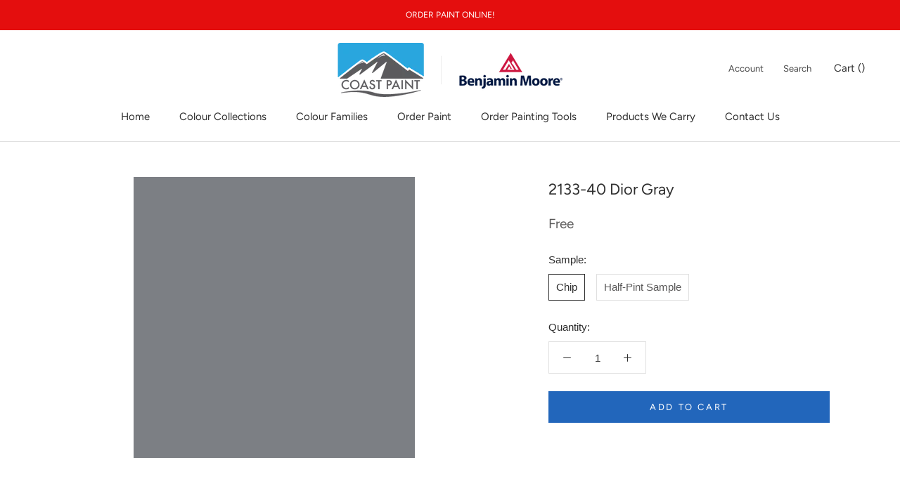

--- FILE ---
content_type: text/html; charset=utf-8
request_url: https://www.coastpaint.com/collections/bmc?page=6&view=colors
body_size: 5697
content:

{

  "colors" : [
    
      {"handle": "1251-mulberry-wine", "title": "1251 Mulberry Wine", "featured_image": "products/A2898B.png"}
    ,
      {"handle": "1252-mink-violet", "title": "1252 Mink Violet", "featured_image": "products/7F6868.png"}
    ,
      {"handle": "1253-fresco-urbain", "title": "1253 Fresco Urbain", "featured_image": "products/5F4E4B.png"}
    ,
      {"handle": "1254-rose-lace", "title": "1254 Rose Lace", "featured_image": "products/E1C6C5.png"}
    ,
      {"handle": "1255-pink-attraction", "title": "1255 Pink Attraction", "featured_image": "products/D8B4B5.png"}
    ,
      {"handle": "1256-amaryllis", "title": "1256 Amaryllis", "featured_image": "products/C89896.png"}
    ,
      {"handle": "1257-bourbon-street", "title": "1257 Bourbon Street", "featured_image": "products/9A6D6B.png"}
    ,
      {"handle": "1258-fading-twilight", "title": "1258 Fading Twilight", "featured_image": "products/8C5956.png"}
    ,
      {"handle": "1259-beaujolais", "title": "1259 Beaujolais", "featured_image": "products/774D4A.png"}
    ,
      {"handle": "1260-el-cajon-clay", "title": "1260 El Cajon Clay", "featured_image": "products/634543.png"}
    ,
      {"handle": "1261-paisley-pink", "title": "1261 Paisley Pink", "featured_image": "products/E8D7D5.png"}
    ,
      {"handle": "1262-paris-romance", "title": "1262 Paris Romance", "featured_image": "products/E0CACB.png"}
    ,
      {"handle": "1263-victoriana", "title": "1263 Victoriana", "featured_image": "products/D2B4B3.png"}
    ,
      {"handle": "1264-mauve-mist", "title": "1264 Mauve Mist", "featured_image": "products/BE999A.png"}
    ,
      {"handle": "1265-deep-mauve", "title": "1265 Deep Mauve", "featured_image": "products/996E6F.png"}
    ,
      {"handle": "1266-love-affair", "title": "1266 Love Affair", "featured_image": "products/85595D.png"}
    ,
      {"handle": "1267-ruby-dusk", "title": "1267 Ruby Dusk", "featured_image": "products/6D4243.png"}
    ,
      {"handle": "1268-cotton-candy", "title": "1268 Cotton Candy", "featured_image": "products/F6DFE0.png"}
    ,
      {"handle": "1269-unspoken-love", "title": "1269 Unspoken Love", "featured_image": "products/F2CCCF.png"}
    ,
      {"handle": "1270-tara", "title": "1270 Tara", "featured_image": "products/E5B6BF.png"}
    ,
      {"handle": "1271-hummingbird", "title": "1271 Hummingbird", "featured_image": "products/D89FA8.png"}
    ,
      {"handle": "1272-princess", "title": "1272 Princess", "featured_image": "products/C68691.png"}
    ,
      {"handle": "1273-prom-dress", "title": "1273 Prom Dress", "featured_image": "products/AE6C75.png"}
    ,
      {"handle": "1274-warm-earth", "title": "1274 Warm Earth", "featured_image": "products/914D4E.png"}
    ,
      {"handle": "1275-rose-rococo", "title": "1275 Rose Rococo", "featured_image": "products/F4D7D5.png"}
    ,
      {"handle": "1276-petunia-pink", "title": "1276 Petunia Pink", "featured_image": "products/EBC7C9.png"}
    ,
      {"handle": "1277-engagement", "title": "1277 Engagement", "featured_image": "products/E4B2B5.png"}
    ,
      {"handle": "1278-palermo-rose", "title": "1278 Palermo Rose", "featured_image": "products/D29A9C.png"}
    ,
      {"handle": "1279-toasted-mauve", "title": "1279 Toasted Mauve", "featured_image": "products/C7868C.png"}
    ,
      {"handle": "1280-burgundy-rose", "title": "1280 Burgundy Rose", "featured_image": "products/B17376.png"}
    ,
      {"handle": "1281-tawny-port", "title": "1281 Tawny Port", "featured_image": "products/905455.png"}
    ,
      {"handle": "1282-tippy-toes", "title": "1282 Tippy Toes", "featured_image": "products/F3D3D1.png"}
    ,
      {"handle": "1283-hearts-delight", "title": "1283 Hearts Delight", "featured_image": "products/E9B2B4.png"}
    ,
      {"handle": "1284-secret-garden", "title": "1284 Secret Garden", "featured_image": "products/DF979C.png"}
    ,
      {"handle": "1285-pink-buff", "title": "1285 Pink Buff", "featured_image": "products/DD9091.png"}
    ,
      {"handle": "1286-cinco-de-mayo", "title": "1286 Cinco de Mayo", "featured_image": "products/C36B6E.png"}
    ,
      {"handle": "1287-santa-fe-pottery", "title": "1287 Santa Fe Pottery", "featured_image": "products/AB5F5E.png"}
    ,
      {"handle": "1288-segovia-red", "title": "1288 Segovia Red", "featured_image": "products/9B4B49.png"}
    ,
      {"handle": "1289-marry-me", "title": "1289 Marry Me", "featured_image": "products/F2D7D0.png"}
    ,
      {"handle": "1290-fantasy-pink", "title": "1290 Fantasy Pink", "featured_image": "products/EFC8C5.png"}
    ,
      {"handle": "1291-brighton-rock-candy", "title": "1291 Brighton Rock Candy", "featured_image": "products/E4B2AE.png"}
    ,
      {"handle": "1292-venetian-rose", "title": "1292 Venetian Rose", "featured_image": "products/D99A94.png"}
    ,
      {"handle": "1293-badlands", "title": "1293 Badlands", "featured_image": "products/BC746B.png"}
    ,
      {"handle": "1294-potters-wheel", "title": "1294 Potters Wheel", "featured_image": "products/AE675E.png"}
    ,
      {"handle": "1295-hearth-red", "title": "1295 Hearth Red", "featured_image": "products/89504E.png"}
    ,
      {"handle": "1296-sailor-s-delight", "title": "1296 Sailor's Delight", "featured_image": "products/F3BCBA.png"}
    ,
      {"handle": "1297-minstrel-heart", "title": "1297 Minstrel Heart", "featured_image": "products/E69A95.png"}
    ,
      {"handle": "1298-coral-bronze", "title": "1298 Coral Bronze", "featured_image": "products/CC7469.png"}
    ,
      {"handle": "1299-crimson", "title": "1299 Crimson", "featured_image": "products/B66156.png"}
    ,
      {"handle": "1300-tucson-red", "title": "1300 Tucson Red", "featured_image": "products/A64C43.png"}
    ,
      {"handle": "1301-spanish-red", "title": "1301 Spanish Red", "featured_image": "products/984841.png"}
    ,
      {"handle": "1302-sweet-rosy-brown", "title": "1302 Sweet Rosy Brown", "featured_image": "products/7E4A46.png"}
    ,
      {"handle": "1303-smashing-pink", "title": "1303 Smashing Pink", "featured_image": "products/FEC1BF.png"}
    ,
      {"handle": "1304-all-a-blaze", "title": "1304 All-a-Blaze", "featured_image": "products/EF8B84.png"}
    ,
      {"handle": "1305-bird-of-paradise", "title": "1305 Bird of Paradise", "featured_image": "products/E66F68.png"}
    ,
      {"handle": "1306-habanero-pepper", "title": "1306 Habanero Pepper", "featured_image": "products/D2564A.png"}
    ,
      {"handle": "1307-geranium", "title": "1307 Geranium", "featured_image": "products/C14C45.png"}
    ,
      {"handle": "1308-red-parrot", "title": "1308 Red Parrot", "featured_image": "products/B84945.png"}
    ,
      {"handle": "1309-moroccan-red", "title": "1309 Moroccan Red", "featured_image": "products/A84342.png"}
    ,
      {"handle": "1310-sweet-16", "title": "1310 Sweet 16", "featured_image": "products/F9C6CC.png"}
    ,
      {"handle": "1311-confetti", "title": "1311 Confetti", "featured_image": "products/F7B4BE.png"}
    ,
      {"handle": "1312-potpourri", "title": "1312 Potpourri", "featured_image": "products/E7838D.png"}
    ,
      {"handle": "1313-milano-red", "title": "1313 Milano Red", "featured_image": "products/D85C66.png"}
    ,
      {"handle": "1314-ryan-red", "title": "1314 Ryan Red", "featured_image": "products/CB4746.png"}
    ,
      {"handle": "1315-poppy", "title": "1315 Poppy", "featured_image": "products/BD3A42.png"}
    ,
      {"handle": "1316-umbria-red", "title": "1316 Umbria Red", "featured_image": "products/A54048.png"}
    ,
      {"handle": "1317-yours-truly", "title": "1317 Yours Truly", "featured_image": "products/F5DCD9.png"}
    ,
      {"handle": "1318-bed-of-roses", "title": "1318 Bed of Roses", "featured_image": "products/F6C1C6.png"}
    ,
      {"handle": "1319-heartbeat", "title": "1319 Heartbeat", "featured_image": "products/EE989E.png"}
    ,
      {"handle": "1320-florida-pink", "title": "1320 Florida Pink", "featured_image": "products/E76F75.png"}
    ,
      {"handle": "1321-holly-berry", "title": "1321 Holly Berry", "featured_image": "products/C24C4D.png"}
    ,
      {"handle": "1322-ladybug-red", "title": "1322 Ladybug Red", "featured_image": "products/B03E43.png"}
    ,
      {"handle": "1323-currant-red", "title": "1323 Currant Red", "featured_image": "products/A03D41.png"}
    ,
      {"handle": "1324-may-flowers", "title": "1324 May Flowers", "featured_image": "products/FAC6D1.png"}
    ,
      {"handle": "1325-pure-pink", "title": "1325 Pure Pink", "featured_image": "products/FAB6C5.png"}
    ,
      {"handle": "1326-bubble-bath", "title": "1326 Bubble Bath", "featured_image": "products/F7A2B4.png"}
    ,
      {"handle": "1327-gypsy-rose", "title": "1327 Gypsy Rose", "featured_image": "products/EB8496.png"}
    ,
      {"handle": "1328-deco-rose", "title": "1328 Deco Rose", "featured_image": "products/DD6779.png"}
    ,
      {"handle": "1329-drop-dead-gorgeous", "title": "1329 Drop Dead Gorgeous", "featured_image": "products/BB4254.png"}
    ,
      {"handle": "1330-my-valentine", "title": "1330 My Valentine", "featured_image": "products/A5414D.png"}
    ,
      {"handle": "1331-ballet-slippers", "title": "1331 Ballet Slippers", "featured_image": "products/F7D9D7.png"}
    ,
      {"handle": "1332-cat-s-meow", "title": "1332 Cat's Meow", "featured_image": "products/F9D0D1.png"}
    ,
      {"handle": "1333-romance", "title": "1333 Romance", "featured_image": "products/F5B1BB.png"}
    ,
      {"handle": "1334-pretty-in-pink", "title": "1334 Pretty in Pink", "featured_image": "products/EF949D.png"}
    ,
      {"handle": "1335-cactus-flower", "title": "1335 Cactus Flower", "featured_image": "products/E86674.png"}
    ,
      {"handle": "1336-santa-s-suit", "title": "1336 Santa's Suit", "featured_image": "products/BC4550.png"}
    ,
      {"handle": "1337-mediterranean-spice", "title": "1337 Mediterranean Spice", "featured_image": "products/B04253.png"}
    ,
      {"handle": "1338-powder-blush", "title": "1338 Powder Blush", "featured_image": "products/F6D6D6.png"}
    ,
      {"handle": "1339-misted-rose", "title": "1339 Misted Rose", "featured_image": "products/F0B4C1.png"}
    ,
      {"handle": "1340-pink-ribbon", "title": "1340 Pink Ribbon", "featured_image": "products/E59AA8.png"}
    ,
      {"handle": "1341-secret-rendezvous", "title": "1341 Secret Rendezvous", "featured_image": "products/D5788B.png"}
    ,
      {"handle": "1342-mardi-gras", "title": "1342 Mardi Gras", "featured_image": "products/B9596A.png"}
    ,
      {"handle": "1343-fuchsine", "title": "1343 Fuchsine", "featured_image": "products/AD364E.png"}
    ,
      {"handle": "1344-night-flower", "title": "1344 Night Flower", "featured_image": "products/963F50.png"}
    ,
      {"handle": "1345-bermuda-breeze", "title": "1345 Bermuda Breeze", "featured_image": "products/F5C5DC.png"}
    ,
      {"handle": "1346-island-sunset", "title": "1346 Island Sunset", "featured_image": "products/E898BF.png"}
    ,
      {"handle": "1347-pink-ladies", "title": "1347 Pink Ladies", "featured_image": "products/DD7AA5.png"}
    ,
      {"handle": "1348-razzle-dazzle", "title": "1348 Razzle Dazzle", "featured_image": "products/C9527F.png"}
    ,
      {"handle": "1349-pink-corsage", "title": "1349 Pink Corsage", "featured_image": "products/B24668.png"}
    ,
      {"handle": "1350-aniline-red", "title": "1350 Aniline Red", "featured_image": "products/AF405B.png"}
    ,
      {"handle": "1351-chinaberry", "title": "1351 Chinaberry", "featured_image": "products/9D3C53.png"}
    ,
      {"handle": "1352-pink-dynasty", "title": "1352 Pink Dynasty", "featured_image": "products/F3D6DA.png"}
    ,
      {"handle": "1353-rose-garden", "title": "1353 Rose Garden", "featured_image": "products/F3D1DB.png"}
    ,
      {"handle": "1354-wild-heart", "title": "1354 Wild Heart", "featured_image": "products/E3AFC5.png"}
    ,
      {"handle": "1355-tropical-rose", "title": "1355 Tropical Rose", "featured_image": "products/C77A9A.png"}
    ,
      {"handle": "1356-fashion-rose", "title": "1356 Fashion Rose", "featured_image": "products/9E5774.png"}
    ,
      {"handle": "1357-bottle-of-bordeaux", "title": "1357 Bottle of Bordeaux", "featured_image": "products/7D485A.png"}
    ,
      {"handle": "1358-dark-walnut", "title": "1358 Dark Walnut", "featured_image": "products/674A4E.png"}
    ,
      {"handle": "1359-peppermint", "title": "1359 Peppermint", "featured_image": "products/F2DCDE.png"}
    ,
      {"handle": "1360-misty-rose", "title": "1360 Misty Rose", "featured_image": "products/E9CDD6.png"}
    ,
      {"handle": "1361-countryside-pink", "title": "1361 Countryside Pink", "featured_image": "products/DDB2C6.png"}
    ,
      {"handle": "1362-cranberry-ice", "title": "1362 Cranberry Ice", "featured_image": "products/C997AF.png"}
    ,
      {"handle": "1363-melrose-pink", "title": "1363 Melrose Pink", "featured_image": "products/BA7699.png"}
    ,
      {"handle": "1364-vintage-claret", "title": "1364 Vintage Claret", "featured_image": "products/924E6A.png"}
    ,
      {"handle": "1365-bordeaux-red", "title": "1365 Bordeaux Red", "featured_image": "products/6C4551.png"}
    ,
      {"handle": "1366-rosemist", "title": "1366 Rosemist", "featured_image": "products/EEE0E2.png"}
    ,
      {"handle": "1367-primrose-petals", "title": "1367 Primrose Petals", "featured_image": "products/EED5DF.png"}
    ,
      {"handle": "1368-baby-s-mittens", "title": "1368 Baby's Mittens", "featured_image": "products/E2C4D5.png"}
    ,
      {"handle": "1369-luscious", "title": "1369 Luscious", "featured_image": "products/D8B2CA.png"}
    ,
      {"handle": "1370-victorian-purple", "title": "1370 Victorian Purple", "featured_image": "products/BD90AE.png"}
    ,
      {"handle": "1371-plum-perfect", "title": "1371 Plum Perfect", "featured_image": "products/8F6483.png"}
    ,
      {"handle": "1372-ultra-violet", "title": "1372 Ultra Violet", "featured_image": "products/755172.png"}
    ,
      {"handle": "1373-silky-smooth", "title": "1373 Silky Smooth", "featured_image": "products/EEE2DE.png"}
    ,
      {"handle": "1374-orleans-violet", "title": "1374 Orleans Violet", "featured_image": "products/E4D3D6.png"}
    ,
      {"handle": "1375-hidden-sanctuary", "title": "1375 Hidden Sanctuary", "featured_image": "products/D6BFCE.png"}
    ,
      {"handle": "1376-angelina", "title": "1376 Angelina", "featured_image": "products/CCAEC5.png"}
    ,
      {"handle": "1377-caribbean-sunset", "title": "1377 Caribbean Sunset", "featured_image": "products/BB95AE.png"}
    ,
      {"handle": "1378-lazy-afternoon", "title": "1378 Lazy Afternoon", "featured_image": "products/8D6782.png"}
    ,
      {"handle": "1379-eggplant", "title": "1379 Eggplant", "featured_image": "products/6D4A61.png"}
    ,
      {"handle": "1380-peace-and-happiness", "title": "1380 Peace and Happiness", "featured_image": "products/E1D4DD.png"}
    ,
      {"handle": "1381-easter-ribbon", "title": "1381 Easter Ribbon", "featured_image": "products/D4C7D6.png"}
    ,
      {"handle": "1382-violet-petal", "title": "1382 Violet Petal", "featured_image": "products/CDBFD1.png"}
    ,
      {"handle": "1383-iris-bliss", "title": "1383 Iris Bliss", "featured_image": "products/AA98AD.png"}
    ,
      {"handle": "1384-carolina-plum", "title": "1384 Carolina Plum", "featured_image": "products/9A83A0.png"}
    ,
      {"handle": "1385-cupid-s-dart", "title": "1385 Cupid's Dart", "featured_image": "products/7D6685.png"}
    ,
      {"handle": "1386-purple-rain", "title": "1386 Purple Rain", "featured_image": "products/5B435D.png"}
    ,
      {"handle": "1387-rock-harbour-violet", "title": "1387 Rock Harbour Violet", "featured_image": "products/E3DDDD.png"}
    ,
      {"handle": "1388-spring-lilac", "title": "1388 Spring Lilac", "featured_image": "products/DCCDDD.png"}
    ,
      {"handle": "1389-wishing-well", "title": "1389 Wishing Well", "featured_image": "products/CBB7D0.png"}
    ,
      {"handle": "1390-hydrangea", "title": "1390 Hydrangea", "featured_image": "products/B498BD.png"}
    ,
      {"handle": "1391-naples-sunset", "title": "1391 Naples Sunset", "featured_image": "products/9F7CA5.png"}
    ,
      {"handle": "1392-fire-and-ice", "title": "1392 Fire and Ice", "featured_image": "products/76597F.png"}
    ,
      {"handle": "1393-grappa", "title": "1393 Grappa", "featured_image": "products/544556.png"}
    ,
      {"handle": "1394-sugarplum", "title": "1394 Sugarplum", "featured_image": "products/E3DCE8.png"}
    ,
      {"handle": "1395-grape-ice", "title": "1395 Grape Ice", "featured_image": "products/D4C7E2.png"}
    ,
      {"handle": "1396-heather-plum", "title": "1396 Heather Plum", "featured_image": "products/BDADD5.png"}
    ,
      {"handle": "1397-mighty-aphrodite", "title": "1397 Mighty Aphrodite", "featured_image": "products/AB97C8.png"}
    ,
      {"handle": "1398-charmed-violet", "title": "1398 Charmed Violet", "featured_image": "products/9379B0.png"}
    ,
      {"handle": "1399-seduction", "title": "1399 Seduction", "featured_image": "products/6C598D.png"}
    ,
      {"handle": "1400-your-majesty", "title": "1400 Your Majesty", "featured_image": "products/635083.png"}
    ,
      {"handle": "1401-nosegay", "title": "1401 Nosegay", "featured_image": "products/E0E1E8.png"}
    ,
      {"handle": "1402-spring-iris", "title": "1402 Spring Iris", "featured_image": "products/D3D1E0.png"}
    ,
      {"handle": "1403-french-lilac", "title": "1403 French Lilac", "featured_image": "products/C7C3D9.png"}
    ,
      {"handle": "1404-crocus", "title": "1404 Crocus", "featured_image": "products/B2AAC8.png"}
    ,
      {"handle": "1405-snugglepuss", "title": "1405 Snugglepuss", "featured_image": "products/9C94BB.png"}
    ,
      {"handle": "1406-purple-heart", "title": "1406 Purple Heart", "featured_image": "products/897EAA.png"}
    ,
      {"handle": "1407-mauve-bauhaus", "title": "1407 Mauve Bauhaus", "featured_image": "products/5E5384.png"}
    ,
      {"handle": "1408-white-violet", "title": "1408 White Violet", "featured_image": "products/E9EBE6.png"}
    ,
      {"handle": "1409-violet-dusk", "title": "1409 Violet Dusk", "featured_image": "products/D9DBE2.png"}
    ,
      {"handle": "1410-iced-lavender", "title": "1410 Iced Lavender", "featured_image": "products/D2D2DC.png"}
    ,
      {"handle": "1411-north-cascades", "title": "1411 North Cascades", "featured_image": "products/C3C2D0.png"}
    ,
      {"handle": "1412-central-mauve", "title": "1412 Central Mauve", "featured_image": "products/A6A6BD.png"}
    ,
      {"handle": "1413-purple-haze", "title": "1413 Purple Haze", "featured_image": "products/827F92.png"}
    ,
      {"handle": "1414-super-nova", "title": "1414 Super Nova", "featured_image": "products/514C5A.png"}
    ,
      {"handle": "1415-lavender-secret", "title": "1415 Lavender Secret", "featured_image": "products/DADDEA.png"}
    ,
      {"handle": "1416-whispering-wind", "title": "1416 Whispering Wind", "featured_image": "products/D5DAE6.png"}
    ,
      {"handle": "1417-english-hyacinth", "title": "1417 English Hyacinth", "featured_image": "products/C8D0E3.png"}
    ,
      {"handle": "1418-oriental-iris", "title": "1418 Oriental Iris", "featured_image": "products/B4BDD9.png"}
    ,
      {"handle": "1419-persian-violet", "title": "1419 Persian Violet", "featured_image": "products/929BC2.png"}
    ,
      {"handle": "1420-softened-violet", "title": "1420 Softened Violet", "featured_image": "products/8085B4.png"}
    ,
      {"handle": "1421-bistro-blue", "title": "1421 Bistro Blue", "featured_image": "products/53588A.png"}
    ,
      {"handle": "1422-violet-sparkle", "title": "1422 Violet Sparkle", "featured_image": "products/D6D8DF.png"}
    ,
      {"handle": "1423-angel-s-wings", "title": "1423 Angel's Wings", "featured_image": "products/C5C8D4.png"}
    ,
      {"handle": "1424-blue-viola", "title": "1424 Blue Viola", "featured_image": "products/ACB3CA.png"}
    ,
      {"handle": "1425-dreamy", "title": "1425 Dreamy", "featured_image": "products/9AA1B9.png"}
    ,
      {"handle": "1426-queen-s-wreath", "title": "1426 Queen's Wreath", "featured_image": "products/7C819D.png"}
    ,
      {"handle": "1427-french-violet", "title": "1427 French Violet", "featured_image": "products/696D86.png"}
    ,
      {"handle": "1428-wood-violet", "title": "1428 Wood Violet", "featured_image": "products/504C5B.png"}
    ,
      {"handle": "1429-celestia-blue", "title": "1429 Celestia Blue", "featured_image": "products/D0D5E3.png"}
    ,
      {"handle": "1430-spring-flowers", "title": "1430 Spring Flowers", "featured_image": "products/C5CCDF.png"}
    ,
      {"handle": "1431-feather-soft", "title": "1431 Feather Soft", "featured_image": "products/BDC5DC.png"}
    ,
      {"handle": "1432-freesia", "title": "1432 Freesia", "featured_image": "products/A7B1CC.png"}
    ,
      {"handle": "1433-blue-pearl", "title": "1433 Blue Pearl", "featured_image": "products/93A0BD.png"}
    ,
      {"handle": "1434-in-the-twilight", "title": "1434 In the Twilight", "featured_image": "products/747D92_a5eb1d74-7b69-4985-8e3e-435695877a7f.png"}
    ,
      {"handle": "1435-blue-gaspe", "title": "1435 Blue Gaspe", "featured_image": "products/5C6274.png"}
    ,
      {"handle": "1436-whirlpool", "title": "1436 Whirlpool", "featured_image": "products/DEE2E3.png"}
    ,
      {"handle": "1437-violet-mist", "title": "1437 Violet Mist", "featured_image": "products/C9D0D8.png"}
    ,
      {"handle": "1438-lavender-blue", "title": "1438 Lavender Blue", "featured_image": "products/B3B9C7.png"}
    ,
      {"handle": "1439-yukon-sky", "title": "1439 Yukon Sky", "featured_image": "products/A0A6B6.png"}
    ,
      {"handle": "1440-irises", "title": "1440 Irises", "featured_image": "products/84899A.png"}
    ,
      {"handle": "1441-amethyst-shadow", "title": "1441 Amethyst Shadow", "featured_image": "products/6E7182.png"}
    ,
      {"handle": "1442-deep-indigo", "title": "1442 Deep Indigo", "featured_image": "products/49484C.png"}
    ,
      {"handle": "1443-raindrops-on-roses", "title": "1443 Raindrops on Roses", "featured_image": "products/E4DDDE.png"}
    ,
      {"handle": "1444-new-age", "title": "1444 New Age", "featured_image": "products/D6CED1.png"}
    ,
      {"handle": "1445-piano-concerto", "title": "1445 Piano Concerto", "featured_image": "products/C4BCC0.png"}
    ,
      {"handle": "1446-dusk-to-dawn", "title": "1446 Dusk to Dawn", "featured_image": "products/B4A9AF_b9a4f59d-0660-4603-a0e0-b955868b299a.png"}
    ,
      {"handle": "1447-amethyst-sky", "title": "1447 Amethyst Sky", "featured_image": "products/A39499.png"}
    ,
      {"handle": "1448-frozen-in-time", "title": "1448 Frozen in Time", "featured_image": "products/928187.png"}
    ,
      {"handle": "1449-pinch-of-spice", "title": "1449 Pinch of Spice", "featured_image": "products/765F61.png"}
    ,
      {"handle": "1450-hampshire-rocks", "title": "1450 Hampshire Rocks", "featured_image": "products/E5E0DD.png"}
    ,
      {"handle": "1451-violet-pearl", "title": "1451 Violet Pearl", "featured_image": "products/D3CFD0.png"}
    ,
      {"handle": "1452-after-the-rain", "title": "1452 After the Rain", "featured_image": "products/C1B9BD.png"}
    ,
      {"handle": "1453-pebble-creek", "title": "1453 Pebble Creek", "featured_image": "products/AFA8AE.png"}
    ,
      {"handle": "1454-sleepy-hollow", "title": "1454 Sleepy Hollow", "featured_image": "products/988B90.png"}
    ,
      {"handle": "1455-vintage-charm", "title": "1455 Vintage Charm", "featured_image": "products/7A6F74.png"}
    ,
      {"handle": "1456-mountain-ridge", "title": "1456 Mountain Ridge", "featured_image": "products/675C5F.png"}
    ,
      {"handle": "1457-white-winged-dove", "title": "1457 White Winged Dove", "featured_image": "products/E5E0DB.png"}
    ,
      {"handle": "1458-silver-bells", "title": "1458 Silver Bells", "featured_image": "products/DCD9D5.png"}
    ,
      {"handle": "1459-metro-gray", "title": "1459 Metro Gray", "featured_image": "products/CACAC8.png"}
    ,
      {"handle": "1460-silver-dollar", "title": "1460 Silver Dollar", "featured_image": "products/B3B1B0.png"}
    ,
      {"handle": "1461-sterling-silver", "title": "1461 Sterling Silver", "featured_image": "products/A09E9D.png"}
    ,
      {"handle": "1462-gray-mountain", "title": "1462 Gray Mountain", "featured_image": "products/797271.png"}
    ,
      {"handle": "1463-topeka-taupe", "title": "1463 Topeka Taupe", "featured_image": "products/60544F.png"}
    ,
      {"handle": "1464-light-pewter", "title": "1464 Light Pewter", "featured_image": "products/DBD8CE.png"}
    ,
      {"handle": "1465-nimbus", "title": "1465 Nimbus", "featured_image": "products/CFCCC4.png"}
    ,
      {"handle": "1466-smoke-embers", "title": "1466 Smoke Embers", "featured_image": "products/C1BFBA.png"}
    ,
      {"handle": "1467-baltic-gray", "title": "1467 Baltic Gray", "featured_image": "products/B4B2AE.png"}
    ,
      {"handle": "1468-willow-creek", "title": "1468 Willow Creek", "featured_image": "products/A29D96.png"}
    ,
      {"handle": "1469-eagle-rock", "title": "1469 Eagle Rock", "featured_image": "products/8B847C.png"}
    ,
      {"handle": "1470-bear-creek", "title": "1470 Bear Creek", "featured_image": "products/726A62.png"}
    ,
      {"handle": "1471-shoreline", "title": "1471 Shoreline", "featured_image": "products/D9D8D3.png"}
    ,
      {"handle": "1472-silver-chain", "title": "1472 Silver Chain", "featured_image": "products/C7C7C2.png"}
    ,
      {"handle": "1473-gray-huskie", "title": "1473 Gray Huskie", "featured_image": "products/B6B4AC.png"}
    ,
      {"handle": "1474-cape-may-cobblestone", "title": "1474 Cape May Cobblestone", "featured_image": "products/ADABA2.png"}
    ,
      {"handle": "1475-graystone", "title": "1475 Graystone", "featured_image": "products/99958C.png"}
    ,
      {"handle": "1476-squirrel-tail", "title": "1476 Squirrel Tail", "featured_image": "products/8D887A.png"}
    ,
      {"handle": "1477-deep-creek", "title": "1477 Deep Creek", "featured_image": "products/6B655B.png"}
    ,
      {"handle": "1478-horizon", "title": "1478 Horizon", "featured_image": "products/DFE1DB.png"}
    ,
      {"handle": "1479-alaskan-husky", "title": "1479 Alaskan Husky", "featured_image": "products/D4D7D2.png"}
    ,
      {"handle": "1480-sleigh-bells", "title": "1480 Sleigh Bells", "featured_image": "products/CBCFC9.png"}
    ,
      {"handle": "1481-half-moon-crest", "title": "1481 Half Moon Crest", "featured_image": "products/BBBEB8.png"}
    ,
      {"handle": "1482-sabre-gray", "title": "1482 Sabre Gray", "featured_image": "products/A4A79E.png"}
    ,
      {"handle": "1483-cos-cob-stonewall", "title": "1483 Cos Cob Stonewall", "featured_image": "products/898C83.png"}
    ,
      {"handle": "1484-ashwood-moss", "title": "1484 Ashwood Moss", "featured_image": "products/565851.png"}
    ,
      {"handle": "1485-brushed-aluminum", "title": "1485 Brushed Aluminum", "featured_image": "products/C8C6B9.png"}
    ,
      {"handle": "1486-winterwood", "title": "1486 Winterwood", "featured_image": "products/C1BFB1.png"}
    ,
      {"handle": "1487-herbal-escape", "title": "1487 Herbal Escape", "featured_image": "products/AEAA9A.png"}
    ,
      {"handle": "1488-sage-mountain", "title": "1488 Sage Mountain", "featured_image": "products/95917F.png"}
    ,
      {"handle": "1489-devonshire-green", "title": "1489 Devonshire Green", "featured_image": "products/7B7665.png"}
    ,
      {"handle": "1490-country-life", "title": "1490 Country Life", "featured_image": "products/6E6958.png"}
    ,
      {"handle": "1491-aegean-olive", "title": "1491 Aegean Olive", "featured_image": "products/5D594C.png"}
    ,
      {"handle": "1492-sebring-white", "title": "1492 Sebring White", "featured_image": "products/E7E7DD.png"}
    ,
      {"handle": "1493-morning-dew", "title": "1493 Morning Dew", "featured_image": "products/DDDCCD.png"}
    ,
      {"handle": "1494-vale-mist", "title": "1494 Vale Mist", "featured_image": "products/C7C8B7.png"}
    ,
      {"handle": "1495-october-mist", "title": "1495 October Mist", "featured_image": "products/B6B8A5.png"}
    ,
      {"handle": "1496-raintree-green", "title": "1496 Raintree Green", "featured_image": "products/9A9C87.png"}
    ,
      {"handle": "1497-rolling-hills", "title": "1497 Rolling Hills", "featured_image": "products/878872.png"}
    ,
      {"handle": "1498-forest-floor", "title": "1498 Forest Floor", "featured_image": "products/626451.png"}
    ,
      {"handle": "1499-white-river", "title": "1499 White River", "featured_image": "products/E3E2D5.png"}
    ,
      {"handle": "1500-sweet-spring", "title": "1500 Sweet Spring", "featured_image": "products/D4D3C3.png"}
    
  ],
  "nextpage" : "/collections/bmc?page=7&view=colors"

}

--- FILE ---
content_type: text/html; charset=utf-8
request_url: https://www.coastpaint.com/collections/bmc?page=7&view=colors
body_size: 3343
content:

{

  "colors" : [
    
      {"handle": "1501-paris-rain", "title": "1501 Paris Rain", "featured_image": "products/C4C2B0.png"}
    ,
      {"handle": "1502-cheyenne-green", "title": "1502 Cheyenne Green", "featured_image": "products/AFAB93.png"}
    ,
      {"handle": "1503-texas-sage", "title": "1503 Texas Sage", "featured_image": "products/A39F87.png"}
    ,
      {"handle": "1504-passion-vine", "title": "1504 Passion Vine", "featured_image": "products/87846B.png"}
    ,
      {"handle": "1505-trailing-vines", "title": "1505 Trailing Vines", "featured_image": "products/696753.png"}
    ,
      {"handle": "1506-polar-frost", "title": "1506 Polar Frost", "featured_image": "products/E1DFCF.png"}
    ,
      {"handle": "1507-april-showers", "title": "1507 April Showers", "featured_image": "products/DAD9C9.png"}
    ,
      {"handle": "1508-spring-thaw", "title": "1508 Spring Thaw", "featured_image": "products/D2D1BF.png"}
    ,
      {"handle": "1509-spanish-olive", "title": "1509 Spanish Olive", "featured_image": "products/C5C3AE.png"}
    ,
      {"handle": "1510-dried-basil", "title": "1510 Dried Basil", "featured_image": "products/AEA98F.png"}
    ,
      {"handle": "1511-bed-of-ferns", "title": "1511 Bed of Ferns", "featured_image": "products/999275.png"}
    ,
      {"handle": "1512-pining-for-you", "title": "1512 Pining for You", "featured_image": "products/81795E.png"}
    ,
      {"handle": "1513-snow-on-the-mountain", "title": "1513 Snow on the Mountain", "featured_image": "products/EDEBDD.png"}
    ,
      {"handle": "1514-french-canvas", "title": "1514 French Canvas", "featured_image": "products/E5E3D4.png"}
    ,
      {"handle": "1515-natural-elements", "title": "1515 Natural Elements", "featured_image": "products/DEDBC7.png"}
    ,
      {"handle": "1516-moon-shadow", "title": "1516 Moon Shadow", "featured_image": "products/CDCAB2.png"}
    ,
      {"handle": "1517-mosaic-tile", "title": "1517 Mosaic Tile", "featured_image": "products/B9B396.png"}
    ,
      {"handle": "1518-at-home-with-nature", "title": "1518 At Home with Nature", "featured_image": "products/A29675.png"}
    ,
      {"handle": "1519-smoke-bush", "title": "1519 Smoke Bush", "featured_image": "products/877C5E.png"}
    ,
      {"handle": "1520-hushed-hue", "title": "1520 Hushed Hue", "featured_image": "products/E2DECF.png"}
    ,
      {"handle": "1521-nature-s-essentials", "title": "1521 Nature's Essentials", "featured_image": "products/DAD5C6.png"}
    ,
      {"handle": "1522-inner-balance", "title": "1522 Inner Balance", "featured_image": "products/CDC7B3.png"}
    ,
      {"handle": "1523-embassy-green", "title": "1523 Embassy Green", "featured_image": "products/B8AE95.png"}
    ,
      {"handle": "1524-nature-s-scenery", "title": "1524 Nature's Scenery", "featured_image": "products/ACA182.png"}
    ,
      {"handle": "1525-cleveland-green", "title": "1525 Cleveland Green", "featured_image": "products/8E8163.png"}
    ,
      {"handle": "1526-evening-grove", "title": "1526 Evening Grove", "featured_image": "products/6F664E.png"}
    ,
      {"handle": "1527-going-to-the-chapel", "title": "1527 Going to the Chapel", "featured_image": "products/E0DED1.png"}
    ,
      {"handle": "1528-early-morning-mist", "title": "1528 Early Morning Mist", "featured_image": "products/DBD8C9.png"}
    ,
      {"handle": "1529-stingray", "title": "1529 Stingray", "featured_image": "products/CECBBA.png"}
    ,
      {"handle": "1530-senora-gray", "title": "1530 Senora Gray", "featured_image": "products/C0BBA9.png"}
    ,
      {"handle": "1531-victorian-garden", "title": "1531 Victorian Garden", "featured_image": "products/A8A189.png"}
    ,
      {"handle": "1532-majestic-sage", "title": "1532 Majestic Sage", "featured_image": "products/8F866B.png"}
    ,
      {"handle": "1533-bayleaf", "title": "1533 Bayleaf", "featured_image": "products/7D735D.png"}
    ,
      {"handle": "1534-rodeo", "title": "1534 Rodeo", "featured_image": "products/D0CDC2.png"}
    ,
      {"handle": "1535-seattle-mist", "title": "1535 Seattle Mist", "featured_image": "products/C9C5B8.png"}
    ,
      {"handle": "1536-northern-cliffs", "title": "1536 Northern Cliffs", "featured_image": "products/BAB5A7.png"}
    ,
      {"handle": "1537-river-gorge-gray", "title": "1537 River Gorge Gray", "featured_image": "products/A09A89.png"}
    ,
      {"handle": "1538-wildwood-crest", "title": "1538 Wildwood Crest", "featured_image": "products/918A78.png"}
    ,
      {"handle": "1539-roosevelt-taupe", "title": "1539 Roosevelt Taupe", "featured_image": "products/7F7766.png"}
    ,
      {"handle": "1540-cabin-fever", "title": "1540 Cabin Fever", "featured_image": "products/6C6453.png"}
    ,
      {"handle": "1541-london-fog", "title": "1541 London Fog", "featured_image": "products/CCC7BD.png"}
    ,
      {"handle": "1542-himalayan-trek", "title": "1542 Himalayan Trek", "featured_image": "products/BEB8AE.png"}
    ,
      {"handle": "1543-plymouth-rock", "title": "1543 Plymouth Rock", "featured_image": "products/B6AFA3.png"}
    ,
      {"handle": "1544-waynesboro-taupe", "title": "1544 Waynesboro Taupe", "featured_image": "products/A59A8D.png"}
    ,
      {"handle": "1545-iron-gate", "title": "1545 Iron Gate", "featured_image": "products/8B8274.png"}
    ,
      {"handle": "1546-gargoyle", "title": "1546 Gargoyle", "featured_image": "products/7C7567.png"}
    ,
      {"handle": "1547-dragon-s-breath", "title": "1547 Dragon's Breath", "featured_image": "products/55514A.png"}
    ,
      {"handle": "1548-classic-gray", "title": "1548 Classic Gray", "featured_image": "products/E3E0D7.png"}
    ,
      {"handle": "1549-balboa-mist", "title": "1549 Balboa Mist", "featured_image": "products/DAD6CC.png"}
    ,
      {"handle": "1550-cumulus-cloud", "title": "1550 Cumulus Cloud", "featured_image": "products/C5C1B8.png"}
    ,
      {"handle": "1551-la-paloma-gray", "title": "1551 La Paloma Gray", "featured_image": "products/B8B4AC.png"}
    ,
      {"handle": "1552-river-reflections", "title": "1552 River Reflections", "featured_image": "products/A69F93.png"}
    ,
      {"handle": "1553-equestrian-gray", "title": "1553 Equestrian Gray", "featured_image": "products/908878.png"}
    ,
      {"handle": "1554-dash-of-pepper", "title": "1554 Dash of Pepper", "featured_image": "products/726859.png"}
    ,
      {"handle": "1555-winter-orchard", "title": "1555 Winter Orchard", "featured_image": "products/DDDDD3.png"}
    ,
      {"handle": "1556-vapour-trails", "title": "1556 Vapour Trails", "featured_image": "products/CFD0C5.png"}
    ,
      {"handle": "1557-silver-song", "title": "1557 Silver Song", "featured_image": "products/C2C3B9.png"}
    ,
      {"handle": "1558-fieldstone", "title": "1558 Fieldstone", "featured_image": "products/B0B0A5.png"}
    ,
      {"handle": "1559-arctic-shadows", "title": "1559 Arctic Shadows", "featured_image": "products/9A9A8E.png"}
    ,
      {"handle": "1560-antique-pewter", "title": "1560 Antique Pewter", "featured_image": "products/8B8A7B.png"}
    ,
      {"handle": "1561-castle-peak-gray", "title": "1561 Castle Peak Gray", "featured_image": "products/696757.png"}
    ,
      {"handle": "1562-healing-aloe", "title": "1562 Healing Aloe", "featured_image": "products/D5DBD2.png"}
    ,
      {"handle": "1563-quiet-moments", "title": "1563 Quiet Moments", "featured_image": "products/C7CFC8.png"}
    ,
      {"handle": "1564-beach-glass", "title": "1564 Beach Glass", "featured_image": "products/B3BEB9.png"}
    ,
      {"handle": "1565-mount-saint-anne", "title": "1565 Mount Saint Anne", "featured_image": "products/A3B0AE.png"}
    ,
      {"handle": "1566-stonybrook", "title": "1566 Stonybrook", "featured_image": "products/8B9490.png"}
    ,
      {"handle": "1567-night-train", "title": "1567 Night Train", "featured_image": "products/7A847F.png"}
    ,
      {"handle": "1568-quarry-rock", "title": "1568 Quarry Rock", "featured_image": "products/616964.png"}
    ,
      {"handle": "1569-night-mist", "title": "1569 Night Mist", "featured_image": "products/CFD3C8.png"}
    ,
      {"handle": "1570-gray-wisp", "title": "1570 Gray Wisp", "featured_image": "products/BFC6BB.png"}
    ,
      {"handle": "1571-imperial-gray", "title": "1571 Imperial Gray", "featured_image": "products/B0B9B2.png"}
    ,
      {"handle": "1572-raindance", "title": "1572 Raindance", "featured_image": "products/A7B3AA.png"}
    ,
      {"handle": "1573-castle-walls", "title": "1573 Castle Walls", "featured_image": "products/A2ADA5.png"}
    ,
      {"handle": "1574-rushing-river", "title": "1574 Rushing River", "featured_image": "products/8B978E.png"}
    ,
      {"handle": "1575-rainy-afternoon", "title": "1575 Rainy Afternoon", "featured_image": "products/646B61.png"}
    ,
      {"handle": "1576-ice-cap", "title": "1576 Ice Cap", "featured_image": "products/D3D9D2.png"}
    ,
      {"handle": "1577-arctic-gray", "title": "1577 Arctic Gray", "featured_image": "products/C9CFC9.png"}
    ,
      {"handle": "1578-iced-marble", "title": "1578 Iced Marble", "featured_image": "products/B0B9B3.png"}
    ,
      {"handle": "1579-greyhound", "title": "1579 Greyhound", "featured_image": "products/9DA8A1.png"}
    ,
      {"handle": "1580-intrigue", "title": "1580 Intrigue", "featured_image": "products/818981.png"}
    ,
      {"handle": "1581-millstone-gray", "title": "1581 Millstone Gray", "featured_image": "products/6A716A.png"}
    ,
      {"handle": "1582-deep-river", "title": "1582 Deep River", "featured_image": "products/4B4E4A.png"}
    ,
      {"handle": "1583-silver-crest", "title": "1583 Silver Crest", "featured_image": "products/D6DDD5.png"}
    ,
      {"handle": "1584-pale-smoke", "title": "1584 Pale Smoke", "featured_image": "products/C9D3D0.png"}
    ,
      {"handle": "1585-wales-gray", "title": "1585 Wales Gray", "featured_image": "products/B9C5C3.png"}
    ,
      {"handle": "1586-silver-mink", "title": "1586 Silver Mink", "featured_image": "products/A7B2B0.png"}
    ,
      {"handle": "1587-gibraltar-cliffs", "title": "1587 Gibraltar Cliffs", "featured_image": "products/8F9999.png"}
    ,
      {"handle": "1588-gray-pinstripe", "title": "1588 Gray Pinstripe", "featured_image": "products/788181.png"}
    ,
      {"handle": "1589-kitty-gray", "title": "1589 Kitty Gray", "featured_image": "products/646B68.png"}
    ,
      {"handle": "1590-paper-white", "title": "1590 Paper White", "featured_image": "products/E0E2DC.png"}
    ,
      {"handle": "1591-sterling", "title": "1591 Sterling", "featured_image": "products/CED2CE.png"}
    ,
      {"handle": "1592-blue-springs", "title": "1592 Blue Springs", "featured_image": "products/B4BBBC.png"}
    ,
      {"handle": "1593-adagio", "title": "1593 Adagio", "featured_image": "products/A0A8A8.png"}
    ,
      {"handle": "1594-shaker-gray", "title": "1594 Shaker Gray", "featured_image": "products/83898A.png"}
    ,
      {"handle": "1595-rocky-coast", "title": "1595 Rocky Coast", "featured_image": "products/6C7171.png"}
    ,
      {"handle": "1596-nightfall", "title": "1596 Nightfall", "featured_image": "products/4B4E4E.png"}
    ,
      {"handle": "1597-pebble-beach", "title": "1597 Pebble Beach", "featured_image": "products/C8CDCD.png"}
    ,
      {"handle": "1598-silver-lake", "title": "1598 Silver Lake", "featured_image": "products/C0C6C5.png"}
    ,
      {"handle": "1599-marina-gray", "title": "1599 Marina Gray", "featured_image": "products/ADB3B3.png"}
    ,
      {"handle": "1600-timber-wolf", "title": "1600 Timber Wolf", "featured_image": "products/9A9F9E.png"}
    ,
      {"handle": "1601-hearthstone", "title": "1601 Hearthstone", "featured_image": "products/888D8F.png"}
    ,
      {"handle": "1602-gunmetal", "title": "1602 Gunmetal", "featured_image": "products/6A6F70.png"}
    ,
      {"handle": "1603-graphite", "title": "1603 Graphite", "featured_image": "products/444647.png"}
    ,
      {"handle": "1604-silvery-moon", "title": "1604 Silvery Moon", "featured_image": "products/CFD4D1.png"}
    ,
      {"handle": "1605-winter-solstice", "title": "1605 Winter Solstice", "featured_image": "products/B9BFBE.png"}
    ,
      {"handle": "1606-cobblestone-path", "title": "1606 Cobblestone Path", "featured_image": "products/9EA5A5.png"}
    ,
      {"handle": "1607-englewood-cliffs", "title": "1607 Englewood Cliffs", "featured_image": "products/7F8487.png"}
    ,
      {"handle": "1608-ashland-slate", "title": "1608 Ashland Slate", "featured_image": "products/696D72.png"}
    ,
      {"handle": "1609-temptation", "title": "1609 Temptation", "featured_image": "products/54585C.png"}
    ,
      {"handle": "1610-french-beret", "title": "1610 French Beret", "featured_image": "products/4C4F52.png"}
    ,
      {"handle": "1611-graytint", "title": "1611 Graytint", "featured_image": "products/D8D9D8.png"}
    ,
      {"handle": "1612-pelican-gray", "title": "1612 Pelican Gray", "featured_image": "products/C6CBCC.png"}
    ,
      {"handle": "1613-silent-night", "title": "1613 Silent Night", "featured_image": "products/B0B4B7.png"}
    ,
      {"handle": "1614-delray-gray", "title": "1614 Delray Gray", "featured_image": "products/9A9FA2.png"}
    ,
      {"handle": "1615-rock-gray", "title": "1615 Rock Gray", "featured_image": "products/7F8386.png"}
    ,
      {"handle": "1616-stormy-sky", "title": "1616 Stormy Sky", "featured_image": "products/626568.png"}
    ,
      {"handle": "1617-cheating-heart", "title": "1617 Cheating Heart", "featured_image": "products/4B4D4F.png"}
    ,
      {"handle": "1618-first-snowfall", "title": "1618 First Snowfall", "featured_image": "products/DAE0E3.png"}
    ,
      {"handle": "1619-silver-mist", "title": "1619 Silver Mist", "featured_image": "products/C8D2D6.png"}
    ,
      {"handle": "1620-blue-heather", "title": "1620 Blue Heather", "featured_image": "products/B1BFC7.png"}
    ,
      {"handle": "1621-little-falls", "title": "1621 Little Falls", "featured_image": "products/9EADB7.png"}
    ,
      {"handle": "1622-mineral-alloy", "title": "1622 Mineral Alloy", "featured_image": "products/81909B.png"}
    ,
      {"handle": "1623-britannia-blue", "title": "1623 Britannia Blue", "featured_image": "products/67737C.png"}
    ,
      {"handle": "1624-westcott-navy", "title": "1624 Westcott Navy", "featured_image": "products/4E5357.png"}
    ,
      {"handle": "1625-blue-lace", "title": "1625 Blue Lace", "featured_image": "products/D0D8D9.png"}
    ,
      {"handle": "1626-gentle-gray", "title": "1626 Gentle Gray", "featured_image": "products/C0CACD.png"}
    ,
      {"handle": "1627-manor-blue", "title": "1627 Manor Blue", "featured_image": "products/ACB7C0.png"}
    ,
      {"handle": "1628-comet", "title": "1628 Comet", "featured_image": "products/97A2AE.png"}
    ,
      {"handle": "1629-bachelor-blue", "title": "1629 Bachelor Blue", "featured_image": "products/758391.png"}
    ,
      {"handle": "1630-ocean-floor", "title": "1630 Ocean Floor", "featured_image": "products/5F666C.png"}
    ,
      {"handle": "1631-midnight-oil", "title": "1631 Midnight Oil", "featured_image": "products/464748.png"}
    ,
      {"handle": "1632-glass-slipper", "title": "1632 Glass Slipper", "featured_image": "products/D4DEDD.png"}
    ,
      {"handle": "1633-brittany-blue", "title": "1633 Brittany Blue", "featured_image": "products/C3D0D2.png"}
    ,
      {"handle": "1634-santorini-blue", "title": "1634 Santorini Blue", "featured_image": "products/A2B4BA.png"}
    ,
      {"handle": "1635-water-s-edge", "title": "1635 Water's Edge", "featured_image": "products/86989E.png"}
    ,
      {"handle": "1636-providence-blue", "title": "1636 Providence Blue", "featured_image": "products/66797F.png"}
    ,
      {"handle": "1637-blue-spruce", "title": "1637 Blue Spruce", "featured_image": "products/607077.png"}
    ,
      {"handle": "1638-midnight-blue", "title": "1638 Midnight Blue", "featured_image": "products/494E52.png"}
    ,
      {"handle": "1639-windy-sky", "title": "1639 Windy Sky", "featured_image": "products/C8D8D9.png"}
    ,
      {"handle": "1640-dusky-blue", "title": "1640 Dusky Blue", "featured_image": "products/BDD1D4.png"}
    ,
      {"handle": "1641-blue-porcelain", "title": "1641 Blue Porcelain", "featured_image": "products/B1C7CB.png"}
    ,
      {"handle": "1642-cape-blue", "title": "1642 Cape Blue", "featured_image": "products/A1BAC0.png"}
    ,
      {"handle": "1643-franklin-lakes", "title": "1643 Franklin Lakes", "featured_image": "products/84A0AB.png"}
    ,
      {"handle": "1644-blue-dusk", "title": "1644 Blue Dusk", "featured_image": "products/6E8791.png"}
    ,
      {"handle": "1645-thousand-oceans", "title": "1645 Thousand Oceans", "featured_image": "products/5E7480.png"}
    ,
      {"handle": "1646-lookout-point", "title": "1646 Lookout Point", "featured_image": "products/DAE3E2.png"}
    ,
      {"handle": "1647-silvery-blue", "title": "1647 Silvery Blue", "featured_image": "products/BFD0D4.png"}
    ,
      {"handle": "1648-slate-blue", "title": "1648 Slate Blue", "featured_image": "products/9BB1BB.png"}
    ,
      {"handle": "1649-polaris-blue", "title": "1649 Polaris Blue", "featured_image": "products/7C939E.png"}
    ,
      {"handle": "1650-stillwater", "title": "1650 Stillwater", "featured_image": "products/627885.png"}
    ,
      {"handle": "1651-new-providence-navy", "title": "1651 New Providence Navy", "featured_image": "products/445962.png"}
    ,
      {"handle": "1652-navy-masterpiece", "title": "1652 Navy Masterpiece", "featured_image": "products/435155.png"}
    ,
      {"handle": "1653-glacier-blue", "title": "1653 Glacier Blue", "featured_image": "products/C8DEE2.png"}
    ,
      {"handle": "1654-ashwood-gray", "title": "1654 Ashwood Gray", "featured_image": "products/B9D3DA.png"}
    ,
      {"handle": "1655-blue-bay-marina", "title": "1655 Blue Bay Marina", "featured_image": "products/AECBD4.png"}
    ,
      {"handle": "1656-aspen-skies", "title": "1656 Aspen Skies", "featured_image": "products/95B9C6.png"}
    ,
      {"handle": "1657-niagara-falls", "title": "1657 Niagara Falls", "featured_image": "products/769EB0.png"}
    ,
      {"handle": "1658-lakeside-cabin", "title": "1658 Lakeside Cabin", "featured_image": "products/618697.png"}
    ,
      {"handle": "1659-spellbound", "title": "1659 Spellbound", "featured_image": "products/4E646F.png"}
    ,
      {"handle": "1660-polar-ice", "title": "1660 Polar Ice", "featured_image": "products/D4E2E4.png"}
    ,
      {"handle": "1661-heaven-on-earth", "title": "1661 Heaven on Earth", "featured_image": "products/C3D7DD.png"}
    ,
      {"handle": "1662-mediterranean-sky", "title": "1662 Mediterranean Sky", "featured_image": "products/A4C1CD.png"}
    ,
      {"handle": "1663-new-born-s-eyes", "title": "1663 New Born's Eyes", "featured_image": "products/8FAFBF.png"}
    ,
      {"handle": "1664-sea-reflections", "title": "1664 Sea Reflections", "featured_image": "products/7092A3.png"}
    ,
      {"handle": "1665-mozart-blue", "title": "1665 Mozart Blue", "featured_image": "products/537284.png"}
    ,
      {"handle": "1666-in-the-midnight-hour", "title": "1666 In the Midnight Hour", "featured_image": "products/415663.png"}
    ,
      {"handle": "1667-blue-haze", "title": "1667 Blue Haze", "featured_image": "products/CBDCDF.png"}
    ,
      {"handle": "1668-blue-stream", "title": "1668 Blue Stream", "featured_image": "products/B0C9D0.png"}
    ,
      {"handle": "1669-saratoga-springs", "title": "1669 Saratoga Springs", "featured_image": "products/93B1BC.png"}
    ,
      {"handle": "1670-labrador-blue", "title": "1670 Labrador Blue", "featured_image": "products/7F9DAC.png"}
    ,
      {"handle": "1671-west-coast", "title": "1671 West Coast", "featured_image": "products/6B8895.png"}
    ,
      {"handle": "1672-alfresco", "title": "1672 Alfresco", "featured_image": "products/67818F.png"}
    ,
      {"handle": "1673-vermont-slate", "title": "1673 Vermont Slate", "featured_image": "products/4C636E.png"}
    ,
      {"handle": "1674-polar-sky", "title": "1674 Polar Sky", "featured_image": "products/CBDDE2.png"}
    ,
      {"handle": "1675-under-the-big-top", "title": "1675 Under the Big Top", "featured_image": "products/BCD4DD.png"}
    ,
      {"handle": "1676-northern-air", "title": "1676 Northern Air", "featured_image": "products/A0BECE.png"}
    ,
      {"handle": "1677-colonial-blue", "title": "1677 Colonial Blue", "featured_image": "products/81A2B6.png"}
    ,
      {"handle": "1678-blue-nose", "title": "1678 Blue Nose", "featured_image": "products/63879F.png"}
    ,
      {"handle": "1679-bedford-blue", "title": "1679 Bedford Blue", "featured_image": "products/4E738C.png"}
    ,
      {"handle": "1680-hudson-bay", "title": "1680 Hudson Bay", "featured_image": "products/3F5266.png"}
    
  ],
  "nextpage" : ""

}